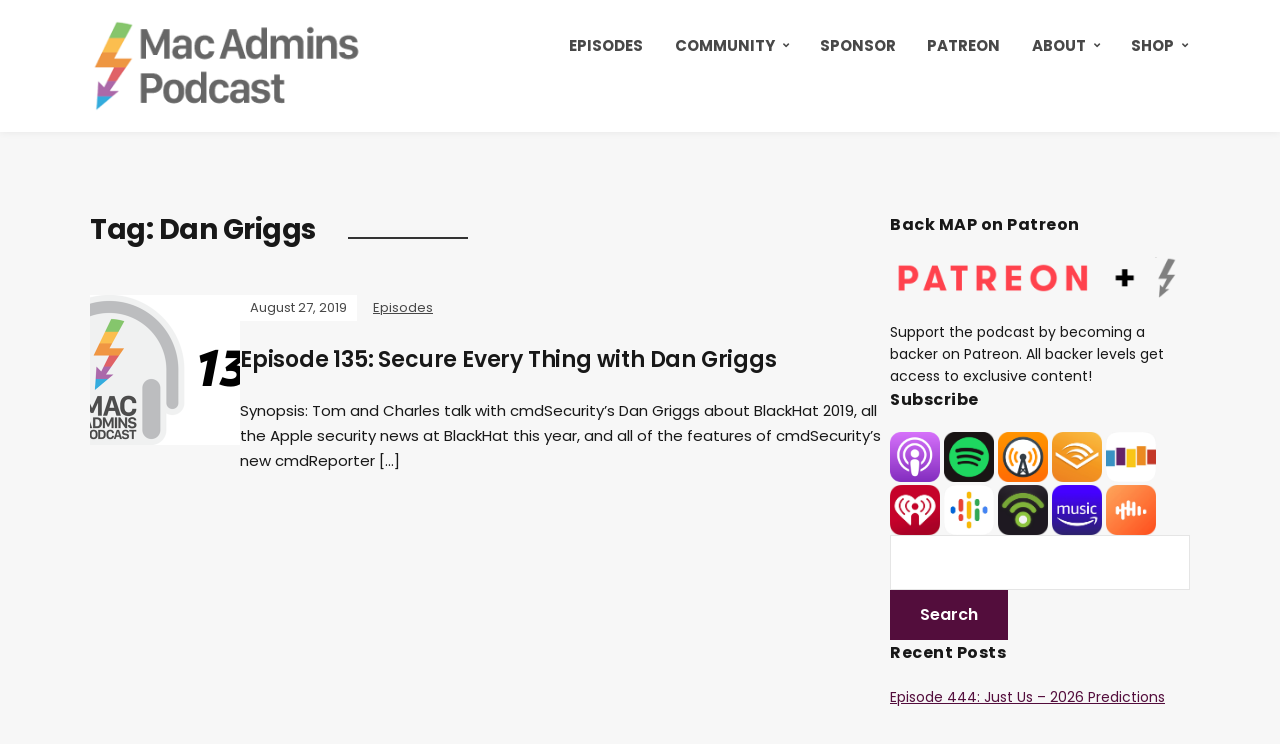

--- FILE ---
content_type: text/html; charset=UTF-8
request_url: https://podcast.macadmins.org/tag/dan-griggs/
body_size: 11746
content:
<!DOCTYPE html>
<html lang="en-US">
<head>
	<meta charset="UTF-8" />
	<meta http-equiv="X-UA-Compatible" content="IE=edge" />
	<meta name="viewport" content="width=device-width, initial-scale=1.0" />
<link rel="profile" href="//gmpg.org/xfn/11" />
	<title>Dan Griggs &#8211; Mac Admins Podcast</title>
<meta name='robots' content='max-image-preview:large' />
<link rel='dns-prefetch' href='//secure.gravatar.com' />
<link rel='dns-prefetch' href='//stats.wp.com' />
<link rel='dns-prefetch' href='//v0.wordpress.com' />
<link rel='preconnect' href='//i0.wp.com' />
<link rel="alternate" type="application/rss+xml" title="Mac Admins Podcast &raquo; Feed" href="https://podcast.macadmins.org/feed/" />
<link rel="alternate" type="application/rss+xml" title="Mac Admins Podcast &raquo; Comments Feed" href="https://podcast.macadmins.org/comments/feed/" />
<link rel="alternate" type="application/rss+xml" title="Mac Admins Podcast &raquo; Dan Griggs Tag Feed" href="https://podcast.macadmins.org/tag/dan-griggs/feed/" />
<style id='wp-img-auto-sizes-contain-inline-css' type='text/css'>
img:is([sizes=auto i],[sizes^="auto," i]){contain-intrinsic-size:3000px 1500px}
/*# sourceURL=wp-img-auto-sizes-contain-inline-css */
</style>
<style id='wp-emoji-styles-inline-css' type='text/css'>

	img.wp-smiley, img.emoji {
		display: inline !important;
		border: none !important;
		box-shadow: none !important;
		height: 1em !important;
		width: 1em !important;
		margin: 0 0.07em !important;
		vertical-align: -0.1em !important;
		background: none !important;
		padding: 0 !important;
	}
/*# sourceURL=wp-emoji-styles-inline-css */
</style>
<style id='wp-block-library-inline-css' type='text/css'>
:root{--wp-block-synced-color:#7a00df;--wp-block-synced-color--rgb:122,0,223;--wp-bound-block-color:var(--wp-block-synced-color);--wp-editor-canvas-background:#ddd;--wp-admin-theme-color:#007cba;--wp-admin-theme-color--rgb:0,124,186;--wp-admin-theme-color-darker-10:#006ba1;--wp-admin-theme-color-darker-10--rgb:0,107,160.5;--wp-admin-theme-color-darker-20:#005a87;--wp-admin-theme-color-darker-20--rgb:0,90,135;--wp-admin-border-width-focus:2px}@media (min-resolution:192dpi){:root{--wp-admin-border-width-focus:1.5px}}.wp-element-button{cursor:pointer}:root .has-very-light-gray-background-color{background-color:#eee}:root .has-very-dark-gray-background-color{background-color:#313131}:root .has-very-light-gray-color{color:#eee}:root .has-very-dark-gray-color{color:#313131}:root .has-vivid-green-cyan-to-vivid-cyan-blue-gradient-background{background:linear-gradient(135deg,#00d084,#0693e3)}:root .has-purple-crush-gradient-background{background:linear-gradient(135deg,#34e2e4,#4721fb 50%,#ab1dfe)}:root .has-hazy-dawn-gradient-background{background:linear-gradient(135deg,#faaca8,#dad0ec)}:root .has-subdued-olive-gradient-background{background:linear-gradient(135deg,#fafae1,#67a671)}:root .has-atomic-cream-gradient-background{background:linear-gradient(135deg,#fdd79a,#004a59)}:root .has-nightshade-gradient-background{background:linear-gradient(135deg,#330968,#31cdcf)}:root .has-midnight-gradient-background{background:linear-gradient(135deg,#020381,#2874fc)}:root{--wp--preset--font-size--normal:16px;--wp--preset--font-size--huge:42px}.has-regular-font-size{font-size:1em}.has-larger-font-size{font-size:2.625em}.has-normal-font-size{font-size:var(--wp--preset--font-size--normal)}.has-huge-font-size{font-size:var(--wp--preset--font-size--huge)}.has-text-align-center{text-align:center}.has-text-align-left{text-align:left}.has-text-align-right{text-align:right}.has-fit-text{white-space:nowrap!important}#end-resizable-editor-section{display:none}.aligncenter{clear:both}.items-justified-left{justify-content:flex-start}.items-justified-center{justify-content:center}.items-justified-right{justify-content:flex-end}.items-justified-space-between{justify-content:space-between}.screen-reader-text{border:0;clip-path:inset(50%);height:1px;margin:-1px;overflow:hidden;padding:0;position:absolute;width:1px;word-wrap:normal!important}.screen-reader-text:focus{background-color:#ddd;clip-path:none;color:#444;display:block;font-size:1em;height:auto;left:5px;line-height:normal;padding:15px 23px 14px;text-decoration:none;top:5px;width:auto;z-index:100000}html :where(.has-border-color){border-style:solid}html :where([style*=border-top-color]){border-top-style:solid}html :where([style*=border-right-color]){border-right-style:solid}html :where([style*=border-bottom-color]){border-bottom-style:solid}html :where([style*=border-left-color]){border-left-style:solid}html :where([style*=border-width]){border-style:solid}html :where([style*=border-top-width]){border-top-style:solid}html :where([style*=border-right-width]){border-right-style:solid}html :where([style*=border-bottom-width]){border-bottom-style:solid}html :where([style*=border-left-width]){border-left-style:solid}html :where(img[class*=wp-image-]){height:auto;max-width:100%}:where(figure){margin:0 0 1em}html :where(.is-position-sticky){--wp-admin--admin-bar--position-offset:var(--wp-admin--admin-bar--height,0px)}@media screen and (max-width:600px){html :where(.is-position-sticky){--wp-admin--admin-bar--position-offset:0px}}

/*# sourceURL=wp-block-library-inline-css */
</style><style id='wp-block-heading-inline-css' type='text/css'>
h1:where(.wp-block-heading).has-background,h2:where(.wp-block-heading).has-background,h3:where(.wp-block-heading).has-background,h4:where(.wp-block-heading).has-background,h5:where(.wp-block-heading).has-background,h6:where(.wp-block-heading).has-background{padding:1.25em 2.375em}h1.has-text-align-left[style*=writing-mode]:where([style*=vertical-lr]),h1.has-text-align-right[style*=writing-mode]:where([style*=vertical-rl]),h2.has-text-align-left[style*=writing-mode]:where([style*=vertical-lr]),h2.has-text-align-right[style*=writing-mode]:where([style*=vertical-rl]),h3.has-text-align-left[style*=writing-mode]:where([style*=vertical-lr]),h3.has-text-align-right[style*=writing-mode]:where([style*=vertical-rl]),h4.has-text-align-left[style*=writing-mode]:where([style*=vertical-lr]),h4.has-text-align-right[style*=writing-mode]:where([style*=vertical-rl]),h5.has-text-align-left[style*=writing-mode]:where([style*=vertical-lr]),h5.has-text-align-right[style*=writing-mode]:where([style*=vertical-rl]),h6.has-text-align-left[style*=writing-mode]:where([style*=vertical-lr]),h6.has-text-align-right[style*=writing-mode]:where([style*=vertical-rl]){rotate:180deg}
/*# sourceURL=https://podcast.macadmins.org/wp-includes/blocks/heading/style.min.css */
</style>
<style id='wp-block-list-inline-css' type='text/css'>
ol,ul{box-sizing:border-box}:root :where(.wp-block-list.has-background){padding:1.25em 2.375em}
/*# sourceURL=https://podcast.macadmins.org/wp-includes/blocks/list/style.min.css */
</style>
<style id='wp-block-paragraph-inline-css' type='text/css'>
.is-small-text{font-size:.875em}.is-regular-text{font-size:1em}.is-large-text{font-size:2.25em}.is-larger-text{font-size:3em}.has-drop-cap:not(:focus):first-letter{float:left;font-size:8.4em;font-style:normal;font-weight:100;line-height:.68;margin:.05em .1em 0 0;text-transform:uppercase}body.rtl .has-drop-cap:not(:focus):first-letter{float:none;margin-left:.1em}p.has-drop-cap.has-background{overflow:hidden}:root :where(p.has-background){padding:1.25em 2.375em}:where(p.has-text-color:not(.has-link-color)) a{color:inherit}p.has-text-align-left[style*="writing-mode:vertical-lr"],p.has-text-align-right[style*="writing-mode:vertical-rl"]{rotate:180deg}
/*# sourceURL=https://podcast.macadmins.org/wp-includes/blocks/paragraph/style.min.css */
</style>
<style id='wp-block-table-inline-css' type='text/css'>
.wp-block-table{overflow-x:auto}.wp-block-table table{border-collapse:collapse;width:100%}.wp-block-table thead{border-bottom:3px solid}.wp-block-table tfoot{border-top:3px solid}.wp-block-table td,.wp-block-table th{border:1px solid;padding:.5em}.wp-block-table .has-fixed-layout{table-layout:fixed;width:100%}.wp-block-table .has-fixed-layout td,.wp-block-table .has-fixed-layout th{word-break:break-word}.wp-block-table.aligncenter,.wp-block-table.alignleft,.wp-block-table.alignright{display:table;width:auto}.wp-block-table.aligncenter td,.wp-block-table.aligncenter th,.wp-block-table.alignleft td,.wp-block-table.alignleft th,.wp-block-table.alignright td,.wp-block-table.alignright th{word-break:break-word}.wp-block-table .has-subtle-light-gray-background-color{background-color:#f3f4f5}.wp-block-table .has-subtle-pale-green-background-color{background-color:#e9fbe5}.wp-block-table .has-subtle-pale-blue-background-color{background-color:#e7f5fe}.wp-block-table .has-subtle-pale-pink-background-color{background-color:#fcf0ef}.wp-block-table.is-style-stripes{background-color:initial;border-collapse:inherit;border-spacing:0}.wp-block-table.is-style-stripes tbody tr:nth-child(odd){background-color:#f0f0f0}.wp-block-table.is-style-stripes.has-subtle-light-gray-background-color tbody tr:nth-child(odd){background-color:#f3f4f5}.wp-block-table.is-style-stripes.has-subtle-pale-green-background-color tbody tr:nth-child(odd){background-color:#e9fbe5}.wp-block-table.is-style-stripes.has-subtle-pale-blue-background-color tbody tr:nth-child(odd){background-color:#e7f5fe}.wp-block-table.is-style-stripes.has-subtle-pale-pink-background-color tbody tr:nth-child(odd){background-color:#fcf0ef}.wp-block-table.is-style-stripes td,.wp-block-table.is-style-stripes th{border-color:#0000}.wp-block-table.is-style-stripes{border-bottom:1px solid #f0f0f0}.wp-block-table .has-border-color td,.wp-block-table .has-border-color th,.wp-block-table .has-border-color tr,.wp-block-table .has-border-color>*{border-color:inherit}.wp-block-table table[style*=border-top-color] tr:first-child,.wp-block-table table[style*=border-top-color] tr:first-child td,.wp-block-table table[style*=border-top-color] tr:first-child th,.wp-block-table table[style*=border-top-color]>*,.wp-block-table table[style*=border-top-color]>* td,.wp-block-table table[style*=border-top-color]>* th{border-top-color:inherit}.wp-block-table table[style*=border-top-color] tr:not(:first-child){border-top-color:initial}.wp-block-table table[style*=border-right-color] td:last-child,.wp-block-table table[style*=border-right-color] th,.wp-block-table table[style*=border-right-color] tr,.wp-block-table table[style*=border-right-color]>*{border-right-color:inherit}.wp-block-table table[style*=border-bottom-color] tr:last-child,.wp-block-table table[style*=border-bottom-color] tr:last-child td,.wp-block-table table[style*=border-bottom-color] tr:last-child th,.wp-block-table table[style*=border-bottom-color]>*,.wp-block-table table[style*=border-bottom-color]>* td,.wp-block-table table[style*=border-bottom-color]>* th{border-bottom-color:inherit}.wp-block-table table[style*=border-bottom-color] tr:not(:last-child){border-bottom-color:initial}.wp-block-table table[style*=border-left-color] td:first-child,.wp-block-table table[style*=border-left-color] th,.wp-block-table table[style*=border-left-color] tr,.wp-block-table table[style*=border-left-color]>*{border-left-color:inherit}.wp-block-table table[style*=border-style] td,.wp-block-table table[style*=border-style] th,.wp-block-table table[style*=border-style] tr,.wp-block-table table[style*=border-style]>*{border-style:inherit}.wp-block-table table[style*=border-width] td,.wp-block-table table[style*=border-width] th,.wp-block-table table[style*=border-width] tr,.wp-block-table table[style*=border-width]>*{border-style:inherit;border-width:inherit}
/*# sourceURL=https://podcast.macadmins.org/wp-includes/blocks/table/style.min.css */
</style>
<style id='global-styles-inline-css' type='text/css'>
:root{--wp--preset--aspect-ratio--square: 1;--wp--preset--aspect-ratio--4-3: 4/3;--wp--preset--aspect-ratio--3-4: 3/4;--wp--preset--aspect-ratio--3-2: 3/2;--wp--preset--aspect-ratio--2-3: 2/3;--wp--preset--aspect-ratio--16-9: 16/9;--wp--preset--aspect-ratio--9-16: 9/16;--wp--preset--color--black: #000000;--wp--preset--color--cyan-bluish-gray: #abb8c3;--wp--preset--color--white: #ffffff;--wp--preset--color--pale-pink: #f78da7;--wp--preset--color--vivid-red: #cf2e2e;--wp--preset--color--luminous-vivid-orange: #ff6900;--wp--preset--color--luminous-vivid-amber: #fcb900;--wp--preset--color--light-green-cyan: #7bdcb5;--wp--preset--color--vivid-green-cyan: #00d084;--wp--preset--color--pale-cyan-blue: #8ed1fc;--wp--preset--color--vivid-cyan-blue: #0693e3;--wp--preset--color--vivid-purple: #9b51e0;--wp--preset--gradient--vivid-cyan-blue-to-vivid-purple: linear-gradient(135deg,rgb(6,147,227) 0%,rgb(155,81,224) 100%);--wp--preset--gradient--light-green-cyan-to-vivid-green-cyan: linear-gradient(135deg,rgb(122,220,180) 0%,rgb(0,208,130) 100%);--wp--preset--gradient--luminous-vivid-amber-to-luminous-vivid-orange: linear-gradient(135deg,rgb(252,185,0) 0%,rgb(255,105,0) 100%);--wp--preset--gradient--luminous-vivid-orange-to-vivid-red: linear-gradient(135deg,rgb(255,105,0) 0%,rgb(207,46,46) 100%);--wp--preset--gradient--very-light-gray-to-cyan-bluish-gray: linear-gradient(135deg,rgb(238,238,238) 0%,rgb(169,184,195) 100%);--wp--preset--gradient--cool-to-warm-spectrum: linear-gradient(135deg,rgb(74,234,220) 0%,rgb(151,120,209) 20%,rgb(207,42,186) 40%,rgb(238,44,130) 60%,rgb(251,105,98) 80%,rgb(254,248,76) 100%);--wp--preset--gradient--blush-light-purple: linear-gradient(135deg,rgb(255,206,236) 0%,rgb(152,150,240) 100%);--wp--preset--gradient--blush-bordeaux: linear-gradient(135deg,rgb(254,205,165) 0%,rgb(254,45,45) 50%,rgb(107,0,62) 100%);--wp--preset--gradient--luminous-dusk: linear-gradient(135deg,rgb(255,203,112) 0%,rgb(199,81,192) 50%,rgb(65,88,208) 100%);--wp--preset--gradient--pale-ocean: linear-gradient(135deg,rgb(255,245,203) 0%,rgb(182,227,212) 50%,rgb(51,167,181) 100%);--wp--preset--gradient--electric-grass: linear-gradient(135deg,rgb(202,248,128) 0%,rgb(113,206,126) 100%);--wp--preset--gradient--midnight: linear-gradient(135deg,rgb(2,3,129) 0%,rgb(40,116,252) 100%);--wp--preset--font-size--small: 13px;--wp--preset--font-size--medium: 20px;--wp--preset--font-size--large: 36px;--wp--preset--font-size--x-large: 42px;--wp--preset--spacing--20: 0.44rem;--wp--preset--spacing--30: 0.67rem;--wp--preset--spacing--40: 1rem;--wp--preset--spacing--50: 1.5rem;--wp--preset--spacing--60: 2.25rem;--wp--preset--spacing--70: 3.38rem;--wp--preset--spacing--80: 5.06rem;--wp--preset--shadow--natural: 6px 6px 9px rgba(0, 0, 0, 0.2);--wp--preset--shadow--deep: 12px 12px 50px rgba(0, 0, 0, 0.4);--wp--preset--shadow--sharp: 6px 6px 0px rgba(0, 0, 0, 0.2);--wp--preset--shadow--outlined: 6px 6px 0px -3px rgb(255, 255, 255), 6px 6px rgb(0, 0, 0);--wp--preset--shadow--crisp: 6px 6px 0px rgb(0, 0, 0);}:where(.is-layout-flex){gap: 0.5em;}:where(.is-layout-grid){gap: 0.5em;}body .is-layout-flex{display: flex;}.is-layout-flex{flex-wrap: wrap;align-items: center;}.is-layout-flex > :is(*, div){margin: 0;}body .is-layout-grid{display: grid;}.is-layout-grid > :is(*, div){margin: 0;}:where(.wp-block-columns.is-layout-flex){gap: 2em;}:where(.wp-block-columns.is-layout-grid){gap: 2em;}:where(.wp-block-post-template.is-layout-flex){gap: 1.25em;}:where(.wp-block-post-template.is-layout-grid){gap: 1.25em;}.has-black-color{color: var(--wp--preset--color--black) !important;}.has-cyan-bluish-gray-color{color: var(--wp--preset--color--cyan-bluish-gray) !important;}.has-white-color{color: var(--wp--preset--color--white) !important;}.has-pale-pink-color{color: var(--wp--preset--color--pale-pink) !important;}.has-vivid-red-color{color: var(--wp--preset--color--vivid-red) !important;}.has-luminous-vivid-orange-color{color: var(--wp--preset--color--luminous-vivid-orange) !important;}.has-luminous-vivid-amber-color{color: var(--wp--preset--color--luminous-vivid-amber) !important;}.has-light-green-cyan-color{color: var(--wp--preset--color--light-green-cyan) !important;}.has-vivid-green-cyan-color{color: var(--wp--preset--color--vivid-green-cyan) !important;}.has-pale-cyan-blue-color{color: var(--wp--preset--color--pale-cyan-blue) !important;}.has-vivid-cyan-blue-color{color: var(--wp--preset--color--vivid-cyan-blue) !important;}.has-vivid-purple-color{color: var(--wp--preset--color--vivid-purple) !important;}.has-black-background-color{background-color: var(--wp--preset--color--black) !important;}.has-cyan-bluish-gray-background-color{background-color: var(--wp--preset--color--cyan-bluish-gray) !important;}.has-white-background-color{background-color: var(--wp--preset--color--white) !important;}.has-pale-pink-background-color{background-color: var(--wp--preset--color--pale-pink) !important;}.has-vivid-red-background-color{background-color: var(--wp--preset--color--vivid-red) !important;}.has-luminous-vivid-orange-background-color{background-color: var(--wp--preset--color--luminous-vivid-orange) !important;}.has-luminous-vivid-amber-background-color{background-color: var(--wp--preset--color--luminous-vivid-amber) !important;}.has-light-green-cyan-background-color{background-color: var(--wp--preset--color--light-green-cyan) !important;}.has-vivid-green-cyan-background-color{background-color: var(--wp--preset--color--vivid-green-cyan) !important;}.has-pale-cyan-blue-background-color{background-color: var(--wp--preset--color--pale-cyan-blue) !important;}.has-vivid-cyan-blue-background-color{background-color: var(--wp--preset--color--vivid-cyan-blue) !important;}.has-vivid-purple-background-color{background-color: var(--wp--preset--color--vivid-purple) !important;}.has-black-border-color{border-color: var(--wp--preset--color--black) !important;}.has-cyan-bluish-gray-border-color{border-color: var(--wp--preset--color--cyan-bluish-gray) !important;}.has-white-border-color{border-color: var(--wp--preset--color--white) !important;}.has-pale-pink-border-color{border-color: var(--wp--preset--color--pale-pink) !important;}.has-vivid-red-border-color{border-color: var(--wp--preset--color--vivid-red) !important;}.has-luminous-vivid-orange-border-color{border-color: var(--wp--preset--color--luminous-vivid-orange) !important;}.has-luminous-vivid-amber-border-color{border-color: var(--wp--preset--color--luminous-vivid-amber) !important;}.has-light-green-cyan-border-color{border-color: var(--wp--preset--color--light-green-cyan) !important;}.has-vivid-green-cyan-border-color{border-color: var(--wp--preset--color--vivid-green-cyan) !important;}.has-pale-cyan-blue-border-color{border-color: var(--wp--preset--color--pale-cyan-blue) !important;}.has-vivid-cyan-blue-border-color{border-color: var(--wp--preset--color--vivid-cyan-blue) !important;}.has-vivid-purple-border-color{border-color: var(--wp--preset--color--vivid-purple) !important;}.has-vivid-cyan-blue-to-vivid-purple-gradient-background{background: var(--wp--preset--gradient--vivid-cyan-blue-to-vivid-purple) !important;}.has-light-green-cyan-to-vivid-green-cyan-gradient-background{background: var(--wp--preset--gradient--light-green-cyan-to-vivid-green-cyan) !important;}.has-luminous-vivid-amber-to-luminous-vivid-orange-gradient-background{background: var(--wp--preset--gradient--luminous-vivid-amber-to-luminous-vivid-orange) !important;}.has-luminous-vivid-orange-to-vivid-red-gradient-background{background: var(--wp--preset--gradient--luminous-vivid-orange-to-vivid-red) !important;}.has-very-light-gray-to-cyan-bluish-gray-gradient-background{background: var(--wp--preset--gradient--very-light-gray-to-cyan-bluish-gray) !important;}.has-cool-to-warm-spectrum-gradient-background{background: var(--wp--preset--gradient--cool-to-warm-spectrum) !important;}.has-blush-light-purple-gradient-background{background: var(--wp--preset--gradient--blush-light-purple) !important;}.has-blush-bordeaux-gradient-background{background: var(--wp--preset--gradient--blush-bordeaux) !important;}.has-luminous-dusk-gradient-background{background: var(--wp--preset--gradient--luminous-dusk) !important;}.has-pale-ocean-gradient-background{background: var(--wp--preset--gradient--pale-ocean) !important;}.has-electric-grass-gradient-background{background: var(--wp--preset--gradient--electric-grass) !important;}.has-midnight-gradient-background{background: var(--wp--preset--gradient--midnight) !important;}.has-small-font-size{font-size: var(--wp--preset--font-size--small) !important;}.has-medium-font-size{font-size: var(--wp--preset--font-size--medium) !important;}.has-large-font-size{font-size: var(--wp--preset--font-size--large) !important;}.has-x-large-font-size{font-size: var(--wp--preset--font-size--x-large) !important;}
/*# sourceURL=global-styles-inline-css */
</style>

<style id='classic-theme-styles-inline-css' type='text/css'>
/*! This file is auto-generated */
.wp-block-button__link{color:#fff;background-color:#32373c;border-radius:9999px;box-shadow:none;text-decoration:none;padding:calc(.667em + 2px) calc(1.333em + 2px);font-size:1.125em}.wp-block-file__button{background:#32373c;color:#fff;text-decoration:none}
/*# sourceURL=/wp-includes/css/classic-themes.min.css */
</style>
<link rel='stylesheet' id='podcast-style-css' href='https://podcast.macadmins.org/wp-content/themes/podcast/style.css?ver=1.2.7' type='text/css' media='all' />
<link rel='stylesheet' id='ilovewp-icomoon-css' href='https://podcast.macadmins.org/wp-content/themes/podcast/css/icomoon.css?ver=1.2.7' type='text/css' media='all' />
<script type="text/javascript" src="https://podcast.macadmins.org/wp-includes/js/jquery/jquery.min.js?ver=3.7.1" id="jquery-core-js"></script>
<script type="text/javascript" src="https://podcast.macadmins.org/wp-includes/js/jquery/jquery-migrate.min.js?ver=3.4.1" id="jquery-migrate-js"></script>
<script type="text/javascript" src="https://podcast.macadmins.org/wp-content/themes/podcast/js/superfish.min.js?ver=1" id="jquery-superfish-js"></script>
<link rel="https://api.w.org/" href="https://podcast.macadmins.org/wp-json/" /><link rel="alternate" title="JSON" type="application/json" href="https://podcast.macadmins.org/wp-json/wp/v2/tags/152" /><link rel="EditURI" type="application/rsd+xml" title="RSD" href="https://podcast.macadmins.org/xmlrpc.php?rsd" />
<meta name="generator" content="WordPress 6.9" />
<script type="text/javascript">
(function(url){
	if(/(?:Chrome\/26\.0\.1410\.63 Safari\/537\.31|WordfenceTestMonBot)/.test(navigator.userAgent)){ return; }
	var addEvent = function(evt, handler) {
		if (window.addEventListener) {
			document.addEventListener(evt, handler, false);
		} else if (window.attachEvent) {
			document.attachEvent('on' + evt, handler);
		}
	};
	var removeEvent = function(evt, handler) {
		if (window.removeEventListener) {
			document.removeEventListener(evt, handler, false);
		} else if (window.detachEvent) {
			document.detachEvent('on' + evt, handler);
		}
	};
	var evts = 'contextmenu dblclick drag dragend dragenter dragleave dragover dragstart drop keydown keypress keyup mousedown mousemove mouseout mouseover mouseup mousewheel scroll'.split(' ');
	var logHuman = function() {
		if (window.wfLogHumanRan) { return; }
		window.wfLogHumanRan = true;
		var wfscr = document.createElement('script');
		wfscr.type = 'text/javascript';
		wfscr.async = true;
		wfscr.src = url + '&r=' + Math.random();
		(document.getElementsByTagName('head')[0]||document.getElementsByTagName('body')[0]).appendChild(wfscr);
		for (var i = 0; i < evts.length; i++) {
			removeEvent(evts[i], logHuman);
		}
	};
	for (var i = 0; i < evts.length; i++) {
		addEvent(evts[i], logHuman);
	}
})('//podcast.macadmins.org/?wordfence_lh=1&hid=98982B9F0D6FDEB80BA66EB15A00AC5D');
</script>	<style>img#wpstats{display:none}</style>
		
<!-- Jetpack Open Graph Tags -->
<meta property="og:type" content="website" />
<meta property="og:title" content="Dan Griggs &#8211; Mac Admins Podcast" />
<meta property="og:url" content="https://podcast.macadmins.org/tag/dan-griggs/" />
<meta property="og:site_name" content="Mac Admins Podcast" />
<meta property="og:image" content="https://i0.wp.com/podcast.macadmins.org/wp-content/uploads/2021/03/cropped-MAP-logo.png?fit=512%2C512&#038;ssl=1" />
<meta property="og:image:width" content="512" />
<meta property="og:image:height" content="512" />
<meta property="og:image:alt" content="" />
<meta property="og:locale" content="en_US" />
<meta name="twitter:site" content="@macadmpodcast" />

<!-- End Jetpack Open Graph Tags -->
<link rel="icon" href="https://i0.wp.com/podcast.macadmins.org/wp-content/uploads/2021/03/cropped-MAP-logo.png?fit=32%2C32&#038;ssl=1" sizes="32x32" />
<link rel="icon" href="https://i0.wp.com/podcast.macadmins.org/wp-content/uploads/2021/03/cropped-MAP-logo.png?fit=192%2C192&#038;ssl=1" sizes="192x192" />
<link rel="apple-touch-icon" href="https://i0.wp.com/podcast.macadmins.org/wp-content/uploads/2021/03/cropped-MAP-logo.png?fit=180%2C180&#038;ssl=1" />
<meta name="msapplication-TileImage" content="https://i0.wp.com/podcast.macadmins.org/wp-content/uploads/2021/03/cropped-MAP-logo.png?fit=270%2C270&#038;ssl=1" />

</head>

<body class="archive tag tag-dan-griggs tag-152 wp-custom-logo wp-embed-responsive wp-theme-podcast page-sidebar-right theme-color-purple">


<div id="container">

	<a class="skip-link screen-reader-text" href="#site-main">Skip to content</a>

	<div class="site-wrapper-all site-wrapper-boxed">

		<header id="site-masthead" class="site-section site-section-masthead">
			<div class="site-section-wrapper site-section-wrapper-masthead">
				<div id="site-logo"><a href="https://podcast.macadmins.org/" class="custom-logo-link" rel="home"><img width="300" height="100" src="https://i0.wp.com/podcast.macadmins.org/wp-content/uploads/2021/03/cropped-map-header-2.png?fit=300%2C100&amp;ssl=1" class="custom-logo" alt="Logo for Mac Admins Podcast" decoding="async" data-attachment-id="5199" data-permalink="https://podcast.macadmins.org/cropped-map-header-2-png/" data-orig-file="https://i0.wp.com/podcast.macadmins.org/wp-content/uploads/2021/03/cropped-map-header-2.png?fit=300%2C100&amp;ssl=1" data-orig-size="300,100" data-comments-opened="1" data-image-meta="{&quot;aperture&quot;:&quot;0&quot;,&quot;credit&quot;:&quot;&quot;,&quot;camera&quot;:&quot;&quot;,&quot;caption&quot;:&quot;&quot;,&quot;created_timestamp&quot;:&quot;0&quot;,&quot;copyright&quot;:&quot;&quot;,&quot;focal_length&quot;:&quot;0&quot;,&quot;iso&quot;:&quot;0&quot;,&quot;shutter_speed&quot;:&quot;0&quot;,&quot;title&quot;:&quot;&quot;,&quot;orientation&quot;:&quot;0&quot;}" data-image-title="cropped-map-header-2.png" data-image-description="&lt;p&gt;https://podcast.macadmins.org/wp-content/uploads/2021/03/cropped-map-header-2.png&lt;/p&gt;
" data-image-caption="" data-medium-file="https://i0.wp.com/podcast.macadmins.org/wp-content/uploads/2021/03/cropped-map-header-2.png?fit=300%2C100&amp;ssl=1" data-large-file="https://i0.wp.com/podcast.macadmins.org/wp-content/uploads/2021/03/cropped-map-header-2.png?fit=300%2C100&amp;ssl=1" /></a></div><!-- #site-logo -->
				<div id="site-section-primary-menu">

					<span id="site-mobile-menu-toggle">
	<button class="site-toggle-anchor">
		<span class="site-toggle-icon site-toggle-icon-open is-visible icon-icomoon ilovewp-icon-bars"></span>
		<span class="site-toggle-label site-toggle-label-open is-visible">Menu</span>
		<span class="site-toggle-icon site-toggle-icon-close icon-icomoon ilovewp-icon-bars"></span>
		<span class="site-toggle-label site-toggle-label-close">Menu</span>
	</button><!-- .site-toggle-anchor -->
</span><!-- #site-mobile-menu-toggle --><div id="site-mobile-menu">
	<div class="menu-wrapper">

				<nav class="mobile-menu" aria-label="Mobile Menu">
			<ul id="menu-top-menu" class="menu"><li id="menu-item-5056" class="menu-item menu-item-type-taxonomy menu-item-object-category menu-item-5056"><a href="https://podcast.macadmins.org/category/episodes/">Episodes</a></li>
<li id="menu-item-5057" class="menu-item menu-item-type-custom menu-item-object-custom menu-item-has-children menu-item-5057"><a href="/events/">Community</a><button class="sub-menu-toggle toggle-anchor"><span class="screen-reader-text">Show sub menu</span><i class="icon-icomoon ilovewp-icon-chevron-down"></i></span></button>
<ul class="sub-menu">
	<li id="menu-item-5044" class="menu-item menu-item-type-post_type menu-item-object-page menu-item-5044"><a href="https://podcast.macadmins.org/events/">Submit Community Events</a></li>
	<li id="menu-item-5043" class="menu-item menu-item-type-post_type menu-item-object-page menu-item-5043"><a href="https://podcast.macadmins.org/survey/">Listener Survey</a></li>
</ul>
</li>
<li id="menu-item-5046" class="menu-item menu-item-type-post_type menu-item-object-page menu-item-5046"><a href="https://podcast.macadmins.org/sponsor/">Sponsor</a></li>
<li id="menu-item-5058" class="menu-item menu-item-type-custom menu-item-object-custom menu-item-5058"><a href="https://www.patreon.com/macadminspodcast">Patreon</a></li>
<li id="menu-item-5052" class="menu-item menu-item-type-post_type menu-item-object-page menu-item-has-children menu-item-5052"><a href="https://podcast.macadmins.org/about-the-macadmins-podcast/">About</a><button class="sub-menu-toggle toggle-anchor"><span class="screen-reader-text">Show sub menu</span><i class="icon-icomoon ilovewp-icon-chevron-down"></i></span></button>
<ul class="sub-menu">
	<li id="menu-item-5051" class="menu-item menu-item-type-post_type menu-item-object-page menu-item-5051"><a href="https://podcast.macadmins.org/recording/">Recording With MacAdmins</a></li>
</ul>
</li>
<li id="menu-item-5050" class="menu-item menu-item-type-post_type menu-item-object-page menu-item-has-children menu-item-5050"><a href="https://podcast.macadmins.org/shop/">Shop</a><button class="sub-menu-toggle toggle-anchor"><span class="screen-reader-text">Show sub menu</span><i class="icon-icomoon ilovewp-icon-chevron-down"></i></span></button>
<ul class="sub-menu">
	<li id="menu-item-5047" class="menu-item menu-item-type-post_type menu-item-object-page menu-item-5047"><a href="https://podcast.macadmins.org/my-account/">My account</a></li>
	<li id="menu-item-5048" class="menu-item menu-item-type-post_type menu-item-object-page menu-item-5048"><a href="https://podcast.macadmins.org/checkout/">Checkout</a></li>
	<li id="menu-item-5049" class="menu-item menu-item-type-post_type menu-item-object-page menu-item-5049"><a href="https://podcast.macadmins.org/cart/">Cart</a></li>
</ul>
</li>
</ul>		</nav><!-- .mobile-menu -->
	</div><!-- .menu-wrapper -->
</div><!-- #site-mobile-menu -->
					<nav id="site-primary-nav"><ul id="site-primary-menu" class="large-nav sf-menu"><li class="menu-item menu-item-type-taxonomy menu-item-object-category menu-item-5056"><a href="https://podcast.macadmins.org/category/episodes/">Episodes</a></li>
<li class="menu-item menu-item-type-custom menu-item-object-custom menu-item-has-children menu-item-5057"><a href="/events/">Community</a>
<ul class="sub-menu">
	<li class="menu-item menu-item-type-post_type menu-item-object-page menu-item-5044"><a href="https://podcast.macadmins.org/events/">Submit Community Events</a></li>
	<li class="menu-item menu-item-type-post_type menu-item-object-page menu-item-5043"><a href="https://podcast.macadmins.org/survey/">Listener Survey</a></li>
</ul>
</li>
<li class="menu-item menu-item-type-post_type menu-item-object-page menu-item-5046"><a href="https://podcast.macadmins.org/sponsor/">Sponsor</a></li>
<li class="menu-item menu-item-type-custom menu-item-object-custom menu-item-5058"><a href="https://www.patreon.com/macadminspodcast">Patreon</a></li>
<li class="menu-item menu-item-type-post_type menu-item-object-page menu-item-has-children menu-item-5052"><a href="https://podcast.macadmins.org/about-the-macadmins-podcast/">About</a>
<ul class="sub-menu">
	<li class="menu-item menu-item-type-post_type menu-item-object-page menu-item-5051"><a href="https://podcast.macadmins.org/recording/">Recording With MacAdmins</a></li>
</ul>
</li>
<li class="menu-item menu-item-type-post_type menu-item-object-page menu-item-has-children menu-item-5050"><a href="https://podcast.macadmins.org/shop/">Shop</a>
<ul class="sub-menu">
	<li class="menu-item menu-item-type-post_type menu-item-object-page menu-item-5047"><a href="https://podcast.macadmins.org/my-account/">My account</a></li>
	<li class="menu-item menu-item-type-post_type menu-item-object-page menu-item-5048"><a href="https://podcast.macadmins.org/checkout/">Checkout</a></li>
	<li class="menu-item menu-item-type-post_type menu-item-object-page menu-item-5049"><a href="https://podcast.macadmins.org/cart/">Cart</a></li>
</ul>
</li>
</ul>				</nav><!-- #site-primary-nav -->
								</div><!-- #site-section-primary-menu -->
			</div><!-- .site-section-wrapper .site-section-wrapper-masthead -->
		</header><!-- #site-masthead .site-section-masthead -->
<main id="site-main">

	<div class="site-page-content">
		<div class="site-section-wrapper site-section-wrapper-main">

			<div class="site-column site-column-content"><div class="site-column-wrapper"><h1 class="page-title archives-title"><span class="page-title-span">Tag: <span>Dan Griggs</span></span></h1><ul class="site-archive-posts">

	<li class="site-archive-post has-post-thumbnail post-4309 post type-post status-publish format-standard hentry category-episodes tag-dan-griggs tag-jumpcloud tag-macstadium tag-tom-bridge tag-vmware">

		<div class="site-column-widget-wrapper">
						<div class="entry-thumbnail">
				<a href="https://podcast.macadmins.org/2019/08/27/episode-135-secure-every-thing-with-dan-griggs/" rel="bookmark"><img width="150" height="150" src="https://i0.wp.com/podcast.macadmins.org/wp-content/uploads/2019/08/Episode-Header-135.png?resize=150%2C150&amp;ssl=1" class="attachment-post-thumbnail size-post-thumbnail wp-post-image" alt="" loading="lazy" sizes="auto, (min-width: 460px) 150px, 410px" decoding="async" srcset="https://i0.wp.com/podcast.macadmins.org/wp-content/uploads/2019/08/Episode-Header-135.png?resize=150%2C150&amp;ssl=1 150w, https://i0.wp.com/podcast.macadmins.org/wp-content/uploads/2019/08/Episode-Header-135.png?resize=250%2C250&amp;ssl=1 250w, https://i0.wp.com/podcast.macadmins.org/wp-content/uploads/2019/08/Episode-Header-135.png?resize=100%2C100&amp;ssl=1 100w, https://i0.wp.com/podcast.macadmins.org/wp-content/uploads/2019/08/Episode-Header-135.png?zoom=2&amp;resize=150%2C150&amp;ssl=1 300w, https://i0.wp.com/podcast.macadmins.org/wp-content/uploads/2019/08/Episode-Header-135.png?zoom=3&amp;resize=150%2C150&amp;ssl=1 450w" data-attachment-id="4310" data-permalink="https://podcast.macadmins.org/2019/08/27/episode-135-secure-every-thing-with-dan-griggs/episode-header-135/" data-orig-file="https://i0.wp.com/podcast.macadmins.org/wp-content/uploads/2019/08/Episode-Header-135.png?fit=784%2C450&amp;ssl=1" data-orig-size="784,450" data-comments-opened="1" data-image-meta="{&quot;aperture&quot;:&quot;0&quot;,&quot;credit&quot;:&quot;&quot;,&quot;camera&quot;:&quot;&quot;,&quot;caption&quot;:&quot;&quot;,&quot;created_timestamp&quot;:&quot;0&quot;,&quot;copyright&quot;:&quot;&quot;,&quot;focal_length&quot;:&quot;0&quot;,&quot;iso&quot;:&quot;0&quot;,&quot;shutter_speed&quot;:&quot;0&quot;,&quot;title&quot;:&quot;&quot;,&quot;orientation&quot;:&quot;0&quot;}" data-image-title="Episode Header 135" data-image-description="" data-image-caption="" data-medium-file="https://i0.wp.com/podcast.macadmins.org/wp-content/uploads/2019/08/Episode-Header-135.png?fit=300%2C172&amp;ssl=1" data-large-file="https://i0.wp.com/podcast.macadmins.org/wp-content/uploads/2019/08/Episode-Header-135.png?fit=750%2C430&amp;ssl=1" /></a>			</div><!-- .entry-thumbnail -->			<div class="entry-preview">
				<div class="entry-preview-wrapper">
					<p class="entry-tagline"><span class="post-meta-span post-meta-span-time"><time datetime="2019-08-27" pubdate>August 27, 2019</time></span><span class="post-meta-span post-meta-span-category"><a href="https://podcast.macadmins.org/category/episodes/" rel="category tag">Episodes</a></span></p><!-- .entry-tagline -->					<h2 class="entry-title"><a href="https://podcast.macadmins.org/2019/08/27/episode-135-secure-every-thing-with-dan-griggs/">Episode 135: Secure Every Thing with Dan Griggs</a></h2>
					<p class="entry-excerpt">Synopsis: Tom and Charles talk with cmdSecurity&#8217;s Dan Griggs about BlackHat 2019, all the Apple security news at BlackHat this year, and all of the features of cmdSecurity&#8217;s new cmdReporter [&hellip;]</p>
				</div><!-- .entry-preview-wrapper -->
			</div><!-- .entry-preview -->
		</div><!-- .site-column-widget-wrapper -->

	</li><!-- .site-archive-post -->	
</ul><!-- .site-archive-posts -->

</div><!-- .site-column-wrapper --></div><!-- .site-column .site-column-content --><div class="site-column site-column-aside">

			<div class="site-column-wrapper">

				<div class="widget widget_text" id="text-4"><p class="widget-title">Back MAP on Patreon</p>			<div class="textwidget"><p><a href="https://www.patreon.com/macadminspodcast" target="_blank" rel="noopener"><img decoding="async" data-recalc-dims="1" style="height: auto; width: 100%;" src="https://i0.wp.com/podcast.macadmins.org/wp-content/uploads/2021/03/map-patreon.png?w=750&#038;ssl=1" /></a><br />
<br />Support the podcast by becoming a backer on Patreon. All backer levels get access to exclusive content!</p>
</div>
		</div><div class="widget widget_text" id="text-3"><p class="widget-title">Subscribe</p>			<div class="textwidget"><p style="margin-bottom: 3px !important;"><a href="https://itunes.apple.com/us/podcast/macadmins-org-podcast/id1097430326?mt=2" target="_blank"><img data-recalc-dims="1" src="https://i0.wp.com/podcast.macadmins.org/wp-content/uploads/2021/03/apple-podcasts.png?w=750&#038;ssl=1" style="width:50px;height:auto;"></a>
<a href="https://open.spotify.com/show/0hyg6P0ZK3Myl6gRkURl0a" target="_blank"><img data-recalc-dims="1" src="https://i0.wp.com/podcast.macadmins.org/wp-content/uploads/2021/03/spotify-podcasts.png?w=750&#038;ssl=1" style="width:50px;height:auto;"></a>
<a href="https://overcast.fm/itunes1097430326" target="_blank"><img data-recalc-dims="1" src="https://i0.wp.com/podcast.macadmins.org/wp-content/uploads/2021/03/overcast.png?w=750&#038;ssl=1" style="width:50px;height:auto;"></a>
<a href="https://www.audible.com/pd/Mac-Admins-Podcast-Podcast/B08K5642VW?qid=1616474711&sr=1-1&ref=a_search_c3_lProduct_1_1&pf_rd_p=83218cca-c308-412f-bfcf-90198b687a2f&pf_rd_r=8ZEC80GE1DGEE0J1DA2Q" target="_blank"><img data-recalc-dims="1" src="https://i0.wp.com/podcast.macadmins.org/wp-content/uploads/2021/03/audible.png?w=750&#038;ssl=1" style="width:50px;height:auto;"></a>
<a href="https://www.stitcher.com/show/macadminsorg-podcast" target="_blank"><img data-recalc-dims="1" src="https://i0.wp.com/podcast.macadmins.org/wp-content/uploads/2021/03/stitcher-podcasts.png?w=750&#038;ssl=1" style="width:50px;height:auto;"></a>
</p><p>
<a href="https://www.iheart.com/podcast/256-mac-admins-podcast-30943712/" target="_blank"><img data-recalc-dims="1" src="https://i0.wp.com/podcast.macadmins.org/wp-content/uploads/2021/03/iheartradio.png?w=750&#038;ssl=1" style="width:50px;height:auto;"></a>
<a href="https://podcasts.google.com/feed/aHR0cHM6Ly9tYWNhZG1pbnMubGlic3luLmNvbS9yc3M" target="_blank"><img data-recalc-dims="1" src="https://i0.wp.com/podcast.macadmins.org/wp-content/uploads/2021/03/google-podcasts.png?w=750&#038;ssl=1" style="width:50px;height:auto;"></a>
<a href="https://www.podbean.com/podcast-detail/y3avi-3f08e/Mac-Admins-Podcast" target="_blank"><img data-recalc-dims="1" src="https://i0.wp.com/podcast.macadmins.org/wp-content/uploads/2021/03/podbean.png?w=750&#038;ssl=1" style="width:50px;height:auto;"></a>
<a href="https://music.amazon.com/podcasts/ee88461c-d2d6-477c-9b91-59a1b8191228/Mac-Admins-Podcast" target="_blank"><img data-recalc-dims="1" src="https://i0.wp.com/podcast.macadmins.org/wp-content/uploads/2021/03/amazon-music.png?w=750&#038;ssl=1" style="width:50px;height:auto;"></a>
<a href="https://castbox.fm/channel/Mac-Admins-Podcast-id2898709?country=us" target="_blank"><img data-recalc-dims="1" src="https://i0.wp.com/podcast.macadmins.org/wp-content/uploads/2021/03/castbox.png?w=750&#038;ssl=1" style="width:50px;height:auto;"></a></p></div>
		</div><div class="widget widget_search" id="search-2"><form role="search" method="get" id="searchform" class="searchform" action="https://podcast.macadmins.org/">
				<div>
					<label class="screen-reader-text" for="s">Search for:</label>
					<input type="text" value="" name="s" id="s" />
					<input type="submit" id="searchsubmit" value="Search" />
				</div>
			</form></div>
		<div class="widget widget_recent_entries" id="recent-posts-2">
		<p class="widget-title">Recent Posts</p>
		<ul>
											<li>
					<a href="https://podcast.macadmins.org/2026/01/12/episode-444-just-us-2026-predictions/">Episode 444: Just Us &#8211; 2026 Predictions</a>
									</li>
											<li>
					<a href="https://podcast.macadmins.org/2026/01/05/episode-443-managing-in-the-antarctic/">Episode 443: Managing in the Antarctic</a>
									</li>
											<li>
					<a href="https://podcast.macadmins.org/2025/12/23/episode-442-just-us-on-2025/">Episode 442: Just Us on 2025</a>
									</li>
											<li>
					<a href="https://podcast.macadmins.org/2025/12/17/episode-441-device-lifecycle-management-and-buyback-with-rippling/">Episode 441: Device lifecycle management and buyback with Rippling</a>
									</li>
											<li>
					<a href="https://podcast.macadmins.org/2025/12/09/episode-440-making-your-own-tools/">Episode 440: Making your own tools</a>
									</li>
					</ul>

		</div><div class="widget widget_archive" id="archives-2"><p class="widget-title">Archives</p>		<label class="screen-reader-text" for="archives-dropdown-2">Archives</label>
		<select id="archives-dropdown-2" name="archive-dropdown">
			
			<option value="">Select Month</option>
				<option value='https://podcast.macadmins.org/2026/01/'> January 2026 </option>
	<option value='https://podcast.macadmins.org/2025/12/'> December 2025 </option>
	<option value='https://podcast.macadmins.org/2025/11/'> November 2025 </option>
	<option value='https://podcast.macadmins.org/2025/10/'> October 2025 </option>
	<option value='https://podcast.macadmins.org/2025/09/'> September 2025 </option>
	<option value='https://podcast.macadmins.org/2025/08/'> August 2025 </option>
	<option value='https://podcast.macadmins.org/2025/07/'> July 2025 </option>
	<option value='https://podcast.macadmins.org/2025/06/'> June 2025 </option>
	<option value='https://podcast.macadmins.org/2025/05/'> May 2025 </option>
	<option value='https://podcast.macadmins.org/2025/04/'> April 2025 </option>
	<option value='https://podcast.macadmins.org/2025/03/'> March 2025 </option>
	<option value='https://podcast.macadmins.org/2025/02/'> February 2025 </option>
	<option value='https://podcast.macadmins.org/2025/01/'> January 2025 </option>
	<option value='https://podcast.macadmins.org/2024/12/'> December 2024 </option>
	<option value='https://podcast.macadmins.org/2024/11/'> November 2024 </option>
	<option value='https://podcast.macadmins.org/2024/10/'> October 2024 </option>
	<option value='https://podcast.macadmins.org/2024/09/'> September 2024 </option>
	<option value='https://podcast.macadmins.org/2024/08/'> August 2024 </option>
	<option value='https://podcast.macadmins.org/2024/07/'> July 2024 </option>
	<option value='https://podcast.macadmins.org/2024/06/'> June 2024 </option>
	<option value='https://podcast.macadmins.org/2024/05/'> May 2024 </option>
	<option value='https://podcast.macadmins.org/2024/04/'> April 2024 </option>
	<option value='https://podcast.macadmins.org/2024/03/'> March 2024 </option>
	<option value='https://podcast.macadmins.org/2024/02/'> February 2024 </option>
	<option value='https://podcast.macadmins.org/2024/01/'> January 2024 </option>
	<option value='https://podcast.macadmins.org/2023/12/'> December 2023 </option>
	<option value='https://podcast.macadmins.org/2023/11/'> November 2023 </option>
	<option value='https://podcast.macadmins.org/2023/10/'> October 2023 </option>
	<option value='https://podcast.macadmins.org/2023/09/'> September 2023 </option>
	<option value='https://podcast.macadmins.org/2023/08/'> August 2023 </option>
	<option value='https://podcast.macadmins.org/2023/07/'> July 2023 </option>
	<option value='https://podcast.macadmins.org/2023/06/'> June 2023 </option>
	<option value='https://podcast.macadmins.org/2023/05/'> May 2023 </option>
	<option value='https://podcast.macadmins.org/2023/04/'> April 2023 </option>
	<option value='https://podcast.macadmins.org/2023/03/'> March 2023 </option>
	<option value='https://podcast.macadmins.org/2023/02/'> February 2023 </option>
	<option value='https://podcast.macadmins.org/2023/01/'> January 2023 </option>
	<option value='https://podcast.macadmins.org/2022/12/'> December 2022 </option>
	<option value='https://podcast.macadmins.org/2022/11/'> November 2022 </option>
	<option value='https://podcast.macadmins.org/2022/10/'> October 2022 </option>
	<option value='https://podcast.macadmins.org/2022/09/'> September 2022 </option>
	<option value='https://podcast.macadmins.org/2022/08/'> August 2022 </option>
	<option value='https://podcast.macadmins.org/2022/07/'> July 2022 </option>
	<option value='https://podcast.macadmins.org/2022/06/'> June 2022 </option>
	<option value='https://podcast.macadmins.org/2022/05/'> May 2022 </option>
	<option value='https://podcast.macadmins.org/2022/04/'> April 2022 </option>
	<option value='https://podcast.macadmins.org/2022/03/'> March 2022 </option>
	<option value='https://podcast.macadmins.org/2022/02/'> February 2022 </option>
	<option value='https://podcast.macadmins.org/2022/01/'> January 2022 </option>
	<option value='https://podcast.macadmins.org/2021/12/'> December 2021 </option>
	<option value='https://podcast.macadmins.org/2021/11/'> November 2021 </option>
	<option value='https://podcast.macadmins.org/2021/10/'> October 2021 </option>
	<option value='https://podcast.macadmins.org/2021/09/'> September 2021 </option>
	<option value='https://podcast.macadmins.org/2021/08/'> August 2021 </option>
	<option value='https://podcast.macadmins.org/2021/07/'> July 2021 </option>
	<option value='https://podcast.macadmins.org/2021/06/'> June 2021 </option>
	<option value='https://podcast.macadmins.org/2021/05/'> May 2021 </option>
	<option value='https://podcast.macadmins.org/2021/04/'> April 2021 </option>
	<option value='https://podcast.macadmins.org/2021/03/'> March 2021 </option>
	<option value='https://podcast.macadmins.org/2021/02/'> February 2021 </option>
	<option value='https://podcast.macadmins.org/2021/01/'> January 2021 </option>
	<option value='https://podcast.macadmins.org/2020/12/'> December 2020 </option>
	<option value='https://podcast.macadmins.org/2020/11/'> November 2020 </option>
	<option value='https://podcast.macadmins.org/2020/10/'> October 2020 </option>
	<option value='https://podcast.macadmins.org/2020/09/'> September 2020 </option>
	<option value='https://podcast.macadmins.org/2020/08/'> August 2020 </option>
	<option value='https://podcast.macadmins.org/2020/07/'> July 2020 </option>
	<option value='https://podcast.macadmins.org/2020/06/'> June 2020 </option>
	<option value='https://podcast.macadmins.org/2020/05/'> May 2020 </option>
	<option value='https://podcast.macadmins.org/2020/04/'> April 2020 </option>
	<option value='https://podcast.macadmins.org/2020/03/'> March 2020 </option>
	<option value='https://podcast.macadmins.org/2020/02/'> February 2020 </option>
	<option value='https://podcast.macadmins.org/2020/01/'> January 2020 </option>
	<option value='https://podcast.macadmins.org/2019/12/'> December 2019 </option>
	<option value='https://podcast.macadmins.org/2019/11/'> November 2019 </option>
	<option value='https://podcast.macadmins.org/2019/10/'> October 2019 </option>
	<option value='https://podcast.macadmins.org/2019/09/'> September 2019 </option>
	<option value='https://podcast.macadmins.org/2019/08/'> August 2019 </option>
	<option value='https://podcast.macadmins.org/2019/07/'> July 2019 </option>
	<option value='https://podcast.macadmins.org/2019/06/'> June 2019 </option>
	<option value='https://podcast.macadmins.org/2019/05/'> May 2019 </option>
	<option value='https://podcast.macadmins.org/2019/04/'> April 2019 </option>
	<option value='https://podcast.macadmins.org/2019/03/'> March 2019 </option>
	<option value='https://podcast.macadmins.org/2019/02/'> February 2019 </option>
	<option value='https://podcast.macadmins.org/2019/01/'> January 2019 </option>
	<option value='https://podcast.macadmins.org/2018/12/'> December 2018 </option>
	<option value='https://podcast.macadmins.org/2018/11/'> November 2018 </option>
	<option value='https://podcast.macadmins.org/2018/10/'> October 2018 </option>
	<option value='https://podcast.macadmins.org/2018/09/'> September 2018 </option>
	<option value='https://podcast.macadmins.org/2018/08/'> August 2018 </option>
	<option value='https://podcast.macadmins.org/2018/07/'> July 2018 </option>
	<option value='https://podcast.macadmins.org/2018/06/'> June 2018 </option>
	<option value='https://podcast.macadmins.org/2018/05/'> May 2018 </option>
	<option value='https://podcast.macadmins.org/2018/04/'> April 2018 </option>
	<option value='https://podcast.macadmins.org/2018/03/'> March 2018 </option>
	<option value='https://podcast.macadmins.org/2018/02/'> February 2018 </option>
	<option value='https://podcast.macadmins.org/2018/01/'> January 2018 </option>
	<option value='https://podcast.macadmins.org/2017/12/'> December 2017 </option>
	<option value='https://podcast.macadmins.org/2017/11/'> November 2017 </option>
	<option value='https://podcast.macadmins.org/2017/10/'> October 2017 </option>
	<option value='https://podcast.macadmins.org/2017/09/'> September 2017 </option>
	<option value='https://podcast.macadmins.org/2017/08/'> August 2017 </option>
	<option value='https://podcast.macadmins.org/2017/07/'> July 2017 </option>
	<option value='https://podcast.macadmins.org/2017/06/'> June 2017 </option>
	<option value='https://podcast.macadmins.org/2017/05/'> May 2017 </option>
	<option value='https://podcast.macadmins.org/2017/04/'> April 2017 </option>
	<option value='https://podcast.macadmins.org/2017/03/'> March 2017 </option>
	<option value='https://podcast.macadmins.org/2017/02/'> February 2017 </option>
	<option value='https://podcast.macadmins.org/2017/01/'> January 2017 </option>
	<option value='https://podcast.macadmins.org/2016/12/'> December 2016 </option>
	<option value='https://podcast.macadmins.org/2016/11/'> November 2016 </option>
	<option value='https://podcast.macadmins.org/2016/10/'> October 2016 </option>
	<option value='https://podcast.macadmins.org/2016/09/'> September 2016 </option>
	<option value='https://podcast.macadmins.org/2016/08/'> August 2016 </option>
	<option value='https://podcast.macadmins.org/2016/07/'> July 2016 </option>
	<option value='https://podcast.macadmins.org/2016/06/'> June 2016 </option>
	<option value='https://podcast.macadmins.org/2016/05/'> May 2016 </option>
	<option value='https://podcast.macadmins.org/2016/04/'> April 2016 </option>
	<option value='https://podcast.macadmins.org/2016/03/'> March 2016 </option>

		</select>

			<script type="text/javascript">
/* <![CDATA[ */

( ( dropdownId ) => {
	const dropdown = document.getElementById( dropdownId );
	function onSelectChange() {
		setTimeout( () => {
			if ( 'escape' === dropdown.dataset.lastkey ) {
				return;
			}
			if ( dropdown.value ) {
				document.location.href = dropdown.value;
			}
		}, 250 );
	}
	function onKeyUp( event ) {
		if ( 'Escape' === event.key ) {
			dropdown.dataset.lastkey = 'escape';
		} else {
			delete dropdown.dataset.lastkey;
		}
	}
	function onClick() {
		delete dropdown.dataset.lastkey;
	}
	dropdown.addEventListener( 'keyup', onKeyUp );
	dropdown.addEventListener( 'click', onClick );
	dropdown.addEventListener( 'change', onSelectChange );
})( "archives-dropdown-2" );

//# sourceURL=WP_Widget_Archives%3A%3Awidget
/* ]]> */
</script>
</div>
			</div><!-- .site-column-wrapper -->

		</div><!-- .site-column .site-column-aside -->
		</div><!-- .site-section-wrapper .site-section-wrapper-main -->
	</div><!-- .site-page-content -->

</main><!-- #site-main -->
	

		<div id="site-footer-credit">
			<div class="site-section-wrapper site-section-wrapper-footer-credit">
								<p class="site-credit">Copyright &copy; 2026 Mac Admins Podcast. All Rights Reserved.  <span class="theme-credit">Powered by <a href="https://www.ilovewp.com/themes/podcast/" rel="noopener">Podcast Theme</a></span></p>
			</div><!-- .site-section-wrapper .site-section-wrapper-footer-credit -->
		</div><!-- #site-footer-credit -->

	</div><!-- .site-wrapper-all .site-wrapper-boxed -->

</div><!-- #container -->

<script type="speculationrules">
{"prefetch":[{"source":"document","where":{"and":[{"href_matches":"/*"},{"not":{"href_matches":["/wp-*.php","/wp-admin/*","/wp-content/uploads/*","/wp-content/*","/wp-content/plugins/*","/wp-content/themes/podcast/*","/*\\?(.+)"]}},{"not":{"selector_matches":"a[rel~=\"nofollow\"]"}},{"not":{"selector_matches":".no-prefetch, .no-prefetch a"}}]},"eagerness":"conservative"}]}
</script>
<script type="text/javascript" src="https://podcast.macadmins.org/wp-content/themes/podcast/js/podcast.js?ver=1.2.7" id="podcast-scripts-js"></script>
<script type="text/javascript" id="jetpack-stats-js-before">
/* <![CDATA[ */
_stq = window._stq || [];
_stq.push([ "view", {"v":"ext","blog":"108854502","post":"0","tz":"-5","srv":"podcast.macadmins.org","arch_tag":"dan-griggs","arch_results":"1","j":"1:15.4"} ]);
_stq.push([ "clickTrackerInit", "108854502", "0" ]);
//# sourceURL=jetpack-stats-js-before
/* ]]> */
</script>
<script type="text/javascript" src="https://stats.wp.com/e-202603.js" id="jetpack-stats-js" defer="defer" data-wp-strategy="defer"></script>
<script id="wp-emoji-settings" type="application/json">
{"baseUrl":"https://s.w.org/images/core/emoji/17.0.2/72x72/","ext":".png","svgUrl":"https://s.w.org/images/core/emoji/17.0.2/svg/","svgExt":".svg","source":{"concatemoji":"https://podcast.macadmins.org/wp-includes/js/wp-emoji-release.min.js?ver=6.9"}}
</script>
<script type="module">
/* <![CDATA[ */
/*! This file is auto-generated */
const a=JSON.parse(document.getElementById("wp-emoji-settings").textContent),o=(window._wpemojiSettings=a,"wpEmojiSettingsSupports"),s=["flag","emoji"];function i(e){try{var t={supportTests:e,timestamp:(new Date).valueOf()};sessionStorage.setItem(o,JSON.stringify(t))}catch(e){}}function c(e,t,n){e.clearRect(0,0,e.canvas.width,e.canvas.height),e.fillText(t,0,0);t=new Uint32Array(e.getImageData(0,0,e.canvas.width,e.canvas.height).data);e.clearRect(0,0,e.canvas.width,e.canvas.height),e.fillText(n,0,0);const a=new Uint32Array(e.getImageData(0,0,e.canvas.width,e.canvas.height).data);return t.every((e,t)=>e===a[t])}function p(e,t){e.clearRect(0,0,e.canvas.width,e.canvas.height),e.fillText(t,0,0);var n=e.getImageData(16,16,1,1);for(let e=0;e<n.data.length;e++)if(0!==n.data[e])return!1;return!0}function u(e,t,n,a){switch(t){case"flag":return n(e,"\ud83c\udff3\ufe0f\u200d\u26a7\ufe0f","\ud83c\udff3\ufe0f\u200b\u26a7\ufe0f")?!1:!n(e,"\ud83c\udde8\ud83c\uddf6","\ud83c\udde8\u200b\ud83c\uddf6")&&!n(e,"\ud83c\udff4\udb40\udc67\udb40\udc62\udb40\udc65\udb40\udc6e\udb40\udc67\udb40\udc7f","\ud83c\udff4\u200b\udb40\udc67\u200b\udb40\udc62\u200b\udb40\udc65\u200b\udb40\udc6e\u200b\udb40\udc67\u200b\udb40\udc7f");case"emoji":return!a(e,"\ud83e\u1fac8")}return!1}function f(e,t,n,a){let r;const o=(r="undefined"!=typeof WorkerGlobalScope&&self instanceof WorkerGlobalScope?new OffscreenCanvas(300,150):document.createElement("canvas")).getContext("2d",{willReadFrequently:!0}),s=(o.textBaseline="top",o.font="600 32px Arial",{});return e.forEach(e=>{s[e]=t(o,e,n,a)}),s}function r(e){var t=document.createElement("script");t.src=e,t.defer=!0,document.head.appendChild(t)}a.supports={everything:!0,everythingExceptFlag:!0},new Promise(t=>{let n=function(){try{var e=JSON.parse(sessionStorage.getItem(o));if("object"==typeof e&&"number"==typeof e.timestamp&&(new Date).valueOf()<e.timestamp+604800&&"object"==typeof e.supportTests)return e.supportTests}catch(e){}return null}();if(!n){if("undefined"!=typeof Worker&&"undefined"!=typeof OffscreenCanvas&&"undefined"!=typeof URL&&URL.createObjectURL&&"undefined"!=typeof Blob)try{var e="postMessage("+f.toString()+"("+[JSON.stringify(s),u.toString(),c.toString(),p.toString()].join(",")+"));",a=new Blob([e],{type:"text/javascript"});const r=new Worker(URL.createObjectURL(a),{name:"wpTestEmojiSupports"});return void(r.onmessage=e=>{i(n=e.data),r.terminate(),t(n)})}catch(e){}i(n=f(s,u,c,p))}t(n)}).then(e=>{for(const n in e)a.supports[n]=e[n],a.supports.everything=a.supports.everything&&a.supports[n],"flag"!==n&&(a.supports.everythingExceptFlag=a.supports.everythingExceptFlag&&a.supports[n]);var t;a.supports.everythingExceptFlag=a.supports.everythingExceptFlag&&!a.supports.flag,a.supports.everything||((t=a.source||{}).concatemoji?r(t.concatemoji):t.wpemoji&&t.twemoji&&(r(t.twemoji),r(t.wpemoji)))});
//# sourceURL=https://podcast.macadmins.org/wp-includes/js/wp-emoji-loader.min.js
/* ]]> */
</script>
</body>
</html>
<!-- *´¨)
     ¸.•´¸.•*´¨) ¸.•*¨)
     (¸.•´ (¸.•` ¤ Comet Cache is Fully Functional ¤ ´¨) -->

<!-- Cache File Version Salt:       n/a -->

<!-- Cache File URL:                https://podcast.macadmins.org/tag/dan-griggs/ -->
<!-- Cache File Path:               /cache/comet-cache/cache/https/podcast-macadmins-org/tag/dan-griggs.html -->

<!-- Cache File Generated Via:      HTTP request -->
<!-- Cache File Generated On:       Jan 13th, 2026 @ 4:57 am UTC -->
<!-- Cache File Generated In:       0.21819 seconds -->

<!-- Cache File Expires On:         Jan 15th, 2026 @ 4:57 am UTC -->
<!-- Cache File Auto-Rebuild On:    Jan 15th, 2026 @ 4:57 am UTC -->

<!-- Loaded via Cache On:    Jan 14th, 2026 @ 12:24 pm UTC -->
<!-- Loaded via Cache In:    0.00129 seconds -->